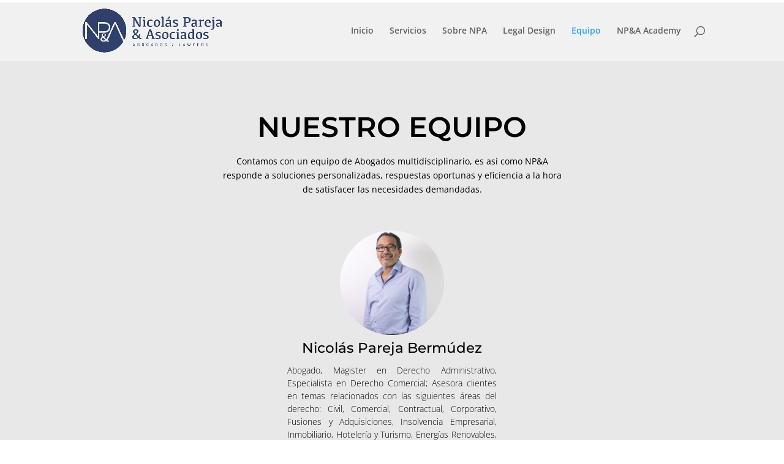

--- FILE ---
content_type: text/css
request_url: https://www.np-asociados.com/academy/wp-content/et-cache/257/et-core-unified-tb-235-deferred-257.min.css?ver=1767964697
body_size: 1710
content:
.et_pb_section_0_tb_footer.et_pb_section{padding-top:0px;padding-bottom:0px;margin-top:0px;margin-bottom:0px;background-color:#2e406b!important}.et_pb_text_0_tb_footer.et_pb_text{color:#FFFFFF!important}.et_pb_text_0_tb_footer{padding-top:0px!important;padding-bottom:0px!important;margin-top:0px!important;margin-bottom:0px!important}.et_pb_section_0.et_pb_section{padding-top:0px;padding-bottom:0px;margin-top:-7.5vw;margin-bottom:0px}.et_pb_row_0.et_pb_row{padding-top:0px!important;padding-bottom:0px!important;margin-top:0px!important;margin-bottom:0px!important;padding-top:0px;padding-bottom:0px}.et_pb_row_0,body #page-container .et-db #et-boc .et-l .et_pb_row_0.et_pb_row,body.et_pb_pagebuilder_layout.single #page-container #et-boc .et-l .et_pb_row_0.et_pb_row,body.et_pb_pagebuilder_layout.single.et_full_width_page #page-container #et-boc .et-l .et_pb_row_0.et_pb_row{width:100%;max-width:100%}.et_pb_slide_0,.et_pb_slider .et_pb_slide_0{background-color:#E8E8E8}.et_pb_slider_0.et_pb_slider{overflow-x:hidden;overflow-y:hidden}.et_pb_slider_0 .et_pb_slide_description,.et_pb_slider_fullwidth_off.et_pb_slider_0 .et_pb_slide_description{padding-bottom:0px}.et_pb_slider_0{margin-bottom:0px!important}.et_pb_section_2.et_pb_section,.et_pb_section_4.et_pb_section,.et_pb_section_1.et_pb_section,.et_pb_section_3.et_pb_section{padding-top:0px;padding-bottom:0px;margin-top:0px;margin-bottom:0px;background-color:#E8E8E8!important}.et_pb_row_4,body #page-container .et-db #et-boc .et-l .et_pb_row_4.et_pb_row,body.et_pb_pagebuilder_layout.single #page-container #et-boc .et-l .et_pb_row_4.et_pb_row,body.et_pb_pagebuilder_layout.single.et_full_width_page #page-container #et-boc .et-l .et_pb_row_4.et_pb_row,.et_pb_row_1,body #page-container .et-db #et-boc .et-l .et_pb_row_1.et_pb_row,body.et_pb_pagebuilder_layout.single #page-container #et-boc .et-l .et_pb_row_1.et_pb_row,body.et_pb_pagebuilder_layout.single.et_full_width_page #page-container #et-boc .et-l .et_pb_row_1.et_pb_row,.et_pb_row_6,body #page-container .et-db #et-boc .et-l .et_pb_row_6.et_pb_row,body.et_pb_pagebuilder_layout.single #page-container #et-boc .et-l .et_pb_row_6.et_pb_row,body.et_pb_pagebuilder_layout.single.et_full_width_page #page-container #et-boc .et-l .et_pb_row_6.et_pb_row,.et_pb_row_8,body #page-container .et-db #et-boc .et-l .et_pb_row_8.et_pb_row,body.et_pb_pagebuilder_layout.single #page-container #et-boc .et-l .et_pb_row_8.et_pb_row,body.et_pb_pagebuilder_layout.single.et_full_width_page #page-container #et-boc .et-l .et_pb_row_8.et_pb_row,.et_pb_row_12,body #page-container .et-db #et-boc .et-l .et_pb_row_12.et_pb_row,body.et_pb_pagebuilder_layout.single #page-container #et-boc .et-l .et_pb_row_12.et_pb_row,body.et_pb_pagebuilder_layout.single.et_full_width_page #page-container #et-boc .et-l .et_pb_row_12.et_pb_row,.et_pb_row_5,body #page-container .et-db #et-boc .et-l .et_pb_row_5.et_pb_row,body.et_pb_pagebuilder_layout.single #page-container #et-boc .et-l .et_pb_row_5.et_pb_row,body.et_pb_pagebuilder_layout.single.et_full_width_page #page-container #et-boc .et-l .et_pb_row_5.et_pb_row,.et_pb_row_10,body #page-container .et-db #et-boc .et-l .et_pb_row_10.et_pb_row,body.et_pb_pagebuilder_layout.single #page-container #et-boc .et-l .et_pb_row_10.et_pb_row,body.et_pb_pagebuilder_layout.single.et_full_width_page #page-container #et-boc .et-l .et_pb_row_10.et_pb_row,.et_pb_row_3,body #page-container .et-db #et-boc .et-l .et_pb_row_3.et_pb_row,body.et_pb_pagebuilder_layout.single #page-container #et-boc .et-l .et_pb_row_3.et_pb_row,body.et_pb_pagebuilder_layout.single.et_full_width_page #page-container #et-boc .et-l .et_pb_row_3.et_pb_row,.et_pb_row_9,body #page-container .et-db #et-boc .et-l .et_pb_row_9.et_pb_row,body.et_pb_pagebuilder_layout.single #page-container #et-boc .et-l .et_pb_row_9.et_pb_row,body.et_pb_pagebuilder_layout.single.et_full_width_page #page-container #et-boc .et-l .et_pb_row_9.et_pb_row{width:90%;max-width:100%}.et_pb_image_8 .et_pb_image_wrap,.et_pb_image_18 .et_pb_image_wrap,.et_pb_image_15 .et_pb_image_wrap,.et_pb_image_3 .et_pb_image_wrap,.et_pb_image_14 .et_pb_image_wrap,.et_pb_image_13 .et_pb_image_wrap,.et_pb_image_4 .et_pb_image_wrap,.et_pb_image_16 .et_pb_image_wrap,.et_pb_image_5 .et_pb_image_wrap,.et_pb_image_12 .et_pb_image_wrap,.et_pb_image_6 .et_pb_image_wrap,.et_pb_image_11 .et_pb_image_wrap,.et_pb_image_7 .et_pb_image_wrap,.et_pb_image_10 .et_pb_image_wrap,.et_pb_image_2 .et_pb_image_wrap,.et_pb_image_9 .et_pb_image_wrap,.et_pb_image_17 .et_pb_image_wrap,.et_pb_image_1 .et_pb_image_wrap,.et_pb_image_0 .et_pb_image_wrap{border-radius:250px 250px 250px 250px;overflow:hidden}.et_pb_image_9,.et_pb_image_13,.et_pb_image_17,.et_pb_image_14,.et_pb_image_5,.et_pb_image_12,.et_pb_image_6,.et_pb_image_3,.et_pb_image_4,.et_pb_image_18,.et_pb_image_16,.et_pb_image_1,.et_pb_image_10,.et_pb_image_0,.et_pb_image_8,.et_pb_image_2,.et_pb_image_15,.et_pb_image_11,.et_pb_image_7{padding-top:0px;padding-bottom:10px;margin-top:0px!important;margin-bottom:0px!important;width:50%;text-align:left;margin-left:0}.et_pb_text_54 h2,.et_pb_text_31 h2,.et_pb_text_19 h2,.et_pb_text_22 h2,.et_pb_text_35 h2,.et_pb_text_48 h2,.et_pb_text_0 h2,.et_pb_text_25 h2,.et_pb_text_40 h2,.et_pb_text_13 h2,.et_pb_text_28 h2,.et_pb_text_38 h2,.et_pb_text_16 h2,.et_pb_text_44 h2,.et_pb_text_10 h2,.et_pb_text_46 h2,.et_pb_text_7 h2,.et_pb_text_4 h2,.et_pb_text_42 h2,.et_pb_text_51 h2{font-family:'Montserrat',Helvetica,Arial,Lucida,sans-serif;font-weight:600;font-size:35px;color:#0E3E7D!important;line-height:1.4em}.et_pb_text_38 h4,.et_pb_text_42 h4,.et_pb_text_10 h4,.et_pb_text_31 h4,.et_pb_text_48 h4,.et_pb_text_0 h4,.et_pb_text_4 h4,.et_pb_text_44 h4,.et_pb_text_16 h4,.et_pb_text_22 h4,.et_pb_text_54 h4,.et_pb_text_46 h4,.et_pb_text_25 h4,.et_pb_text_7 h4,.et_pb_text_51 h4,.et_pb_text_35 h4,.et_pb_text_40 h4,.et_pb_text_28 h4,.et_pb_text_13 h4,.et_pb_text_19 h4{font-family:'Montserrat',Helvetica,Arial,Lucida,sans-serif;font-size:23px;color:#000000!important;text-align:center}.et_pb_text_54,.et_pb_text_22,.et_pb_text_31,.et_pb_text_25,.et_pb_text_44,.et_pb_text_28,.et_pb_text_7,.et_pb_text_35,.et_pb_text_0,.et_pb_text_4,.et_pb_text_42,.et_pb_text_40,.et_pb_text_13,.et_pb_text_51,.et_pb_text_19,.et_pb_text_48,.et_pb_text_10,.et_pb_text_46,.et_pb_text_38,.et_pb_text_16{padding-top:0px!important;padding-bottom:4px!important;margin-top:0px!important;margin-bottom:0px!important}.et_pb_text_45.et_pb_text,.et_pb_text_41.et_pb_text,.et_pb_text_29.et_pb_text,.et_pb_text_30.et_pb_text,.et_pb_text_52.et_pb_text,.et_pb_text_39.et_pb_text,.et_pb_text_43.et_pb_text,.et_pb_text_32.et_pb_text,.et_pb_text_33.et_pb_text,.et_pb_text_53.et_pb_text,.et_pb_text_37.et_pb_text,.et_pb_text_36.et_pb_text,.et_pb_text_49.et_pb_text,.et_pb_text_47.et_pb_text,.et_pb_text_23.et_pb_text,.et_pb_text_11.et_pb_text,.et_pb_text_14.et_pb_text,.et_pb_text_24.et_pb_text,.et_pb_text_12.et_pb_text,.et_pb_text_15.et_pb_text,.et_pb_text_21.et_pb_text,.et_pb_text_17.et_pb_text,.et_pb_text_9.et_pb_text,.et_pb_text_26.et_pb_text,.et_pb_text_1.et_pb_text,.et_pb_text_8.et_pb_text,.et_pb_text_6.et_pb_text,.et_pb_text_18.et_pb_text,.et_pb_text_20.et_pb_text,.et_pb_text_5.et_pb_text,.et_pb_text_27.et_pb_text,.et_pb_text_2.et_pb_text,.et_pb_text_55.et_pb_text{color:#000000!important}.et_pb_text_39,.et_pb_text_36,.et_pb_text_14,.et_pb_text_1,.et_pb_text_41,.et_pb_text_11,.et_pb_text_55,.et_pb_text_43,.et_pb_text_8,.et_pb_text_45,.et_pb_text_5,.et_pb_text_47,.et_pb_text_20,.et_pb_text_17,.et_pb_text_32,.et_pb_text_23,.et_pb_text_49,.et_pb_text_29,.et_pb_text_26,.et_pb_text_52{line-height:1.5em;font-family:'Open Sans',Helvetica,Arial,Lucida,sans-serif;font-weight:300;line-height:1.5em;padding-bottom:0px!important;margin-bottom:5px!important}.et_pb_text_2,.et_pb_text_37,.et_pb_text_27,.et_pb_text_24,.et_pb_text_53,.et_pb_text_30,.et_pb_text_18,.et_pb_text_12,.et_pb_text_6,.et_pb_text_33,.et_pb_text_9,.et_pb_text_21,.et_pb_text_15{line-height:1.5em;font-family:'Open Sans',Helvetica,Arial,Lucida,sans-serif;font-weight:300;line-height:1.5em;padding-top:0px!important;padding-bottom:0px!important;margin-top:0px!important;margin-bottom:0px!important}.et_pb_text_21.et_pb_text a,.et_pb_text_9.et_pb_text a,.et_pb_text_6.et_pb_text a,.et_pb_text_2.et_pb_text a,.et_pb_text_27.et_pb_text a,.et_pb_text_30.et_pb_text a,.et_pb_text_24.et_pb_text a,.et_pb_text_12.et_pb_text a,.et_pb_text_33.et_pb_text a,.et_pb_text_37.et_pb_text a,.et_pb_text_15.et_pb_text a,.et_pb_text_18.et_pb_text a{color:#0E3E7D!important}.et_pb_text_6 a,.et_pb_text_21 a,.et_pb_text_2 a,.et_pb_text_37 a,.et_pb_text_18 a,.et_pb_text_12 a,.et_pb_text_15 a,.et_pb_text_30 a,.et_pb_text_27 a,.et_pb_text_24 a,.et_pb_text_33 a,.et_pb_text_9 a{font-weight:600}.et_pb_row_2.et_pb_row,.et_pb_row_7.et_pb_row,.et_pb_row_11.et_pb_row,.et_pb_row_14.et_pb_row{padding-top:50px!important;padding-bottom:8px!important;margin-top:0px!important;padding-top:50px;padding-bottom:8px}.et_pb_text_50 h2,.et_pb_text_34 h2,.et_pb_text_3 h2{font-family:'Montserrat',Helvetica,Arial,Lucida,sans-serif;font-weight:600;font-size:35px;color:#010101!important;line-height:1.4em;text-align:center}.et_pb_text_12 h1{font-weight:600;color:#0E3E7D!important}.et_pb_row_13,body #page-container .et-db #et-boc .et-l .et_pb_row_13.et_pb_row,body.et_pb_pagebuilder_layout.single #page-container #et-boc .et-l .et_pb_row_13.et_pb_row,body.et_pb_pagebuilder_layout.single.et_full_width_page #page-container #et-boc .et-l .et_pb_row_13.et_pb_row{width:60%;max-width:100%}.et_pb_image_19 .et_pb_image_wrap{border-radius:10px 10px 10px 10px;overflow:hidden}.et_pb_image_19{padding-top:0px;padding-bottom:10px;margin-top:0px!important;margin-bottom:0px!important;width:70%;text-align:left;margin-left:0}.et_pb_section_5.et_pb_section{padding-top:0px;padding-bottom:0px;margin-top:0px;margin-bottom:0px;background-color:#0E3E7D!important}.et_pb_row_14,body #page-container .et-db #et-boc .et-l .et_pb_row_14.et_pb_row,body.et_pb_pagebuilder_layout.single #page-container #et-boc .et-l .et_pb_row_14.et_pb_row,body.et_pb_pagebuilder_layout.single.et_full_width_page #page-container #et-boc .et-l .et_pb_row_14.et_pb_row{width:50%;max-width:100%}.et_pb_text_56 h2{font-family:'Montserrat',Helvetica,Arial,Lucida,sans-serif;font-weight:600;font-size:35px;color:#FFFFFF!important;line-height:1.4em;text-align:center}.et_pb_row_15.et_pb_row{padding-top:9px!important;padding-bottom:50px!important;padding-top:9px;padding-bottom:50px}.et_pb_text_57.et_pb_text{color:#FFFFFF!important}.et_pb_text_57{font-family:'Montserrat',Helvetica,Arial,Lucida,sans-serif;text-transform:uppercase;padding-bottom:0px!important;margin-bottom:0px!important}.et_pb_social_media_follow_0 li.et_pb_social_icon a.icon:before{color:#FFFFFF}.et_pb_social_media_follow_0 li a.icon:before{font-size:25px;line-height:50px;height:50px;width:50px}.et_pb_social_media_follow_0 li a.icon{height:50px;width:50px}.et_pb_slider .et_pb_slide_0.et_pb_slide .et_pb_slide_description .et_pb_slide_title{font-family:'Montserrat',Helvetica,Arial,Lucida,sans-serif!important;font-weight:600!important;color:#000000!important;line-height:1.5em!important;text-align:center!important;text-shadow:0em 0em 0.3em RGBA(255,255,255,0)!important}.et_pb_slider.et_pb_module .et_pb_slide_0.et_pb_slide .et_pb_slide_description .et_pb_slide_content{font-family:'Open Sans',Helvetica,Arial,Lucida,sans-serif!important;color:#000000!important;text-align:center!important;text-shadow:0em 0em 0.3em RGBA(255,255,255,0)!important}.et_pb_slider .et_pb_slide_0 .et_pb_slide_description,.et_pb_slider_fullwidth_off .et_pb_slide_0 .et_pb_slide_description{padding-top:15%!important;padding-right:25%!important;padding-bottom:5%!important;padding-left:25%!important}.et_pb_column_32{padding-top:13%;padding-bottom:13%}.et_pb_social_media_follow_network_3 a.icon,.et_pb_social_media_follow_network_2 a.icon,.et_pb_social_media_follow_network_1 a.icon,.et_pb_social_media_follow_network_0 a.icon{background-color:RGBA(255,255,255,0)!important}.et_pb_row_1.et_pb_row,.et_pb_row_12.et_pb_row,.et_pb_row_3.et_pb_row,.et_pb_row_5.et_pb_row,.et_pb_row_8.et_pb_row,.et_pb_row_13.et_pb_row,.et_pb_row_6.et_pb_row,.et_pb_row_4.et_pb_row,.et_pb_row_9.et_pb_row,.et_pb_row_10.et_pb_row{padding-top:0px!important;margin-top:0px!important;margin-left:auto!important;margin-right:auto!important;padding-top:0px}.et_pb_image_0.et_pb_module,.et_pb_image_1.et_pb_module,.et_pb_image_2.et_pb_module,.et_pb_image_3.et_pb_module,.et_pb_image_17.et_pb_module,.et_pb_image_4.et_pb_module,.et_pb_image_5.et_pb_module,.et_pb_image_6.et_pb_module,.et_pb_image_19.et_pb_module,.et_pb_image_7.et_pb_module,.et_pb_image_8.et_pb_module,.et_pb_image_10.et_pb_module,.et_pb_image_11.et_pb_module,.et_pb_image_12.et_pb_module,.et_pb_image_13.et_pb_module,.et_pb_image_14.et_pb_module,.et_pb_image_18.et_pb_module,.et_pb_image_15.et_pb_module,.et_pb_image_16.et_pb_module,.et_pb_image_9.et_pb_module{margin-left:auto!important;margin-right:auto!important}@media only screen and (max-width:980px){.et_pb_image_0 .et_pb_image_wrap img,.et_pb_image_11 .et_pb_image_wrap img,.et_pb_image_18 .et_pb_image_wrap img,.et_pb_image_17 .et_pb_image_wrap img,.et_pb_image_16 .et_pb_image_wrap img,.et_pb_image_15 .et_pb_image_wrap img,.et_pb_image_14 .et_pb_image_wrap img,.et_pb_image_13 .et_pb_image_wrap img,.et_pb_image_12 .et_pb_image_wrap img,.et_pb_image_10 .et_pb_image_wrap img,.et_pb_image_1 .et_pb_image_wrap img,.et_pb_image_9 .et_pb_image_wrap img,.et_pb_image_8 .et_pb_image_wrap img,.et_pb_image_7 .et_pb_image_wrap img,.et_pb_image_6 .et_pb_image_wrap img,.et_pb_image_5 .et_pb_image_wrap img,.et_pb_image_4 .et_pb_image_wrap img,.et_pb_image_3 .et_pb_image_wrap img,.et_pb_image_2 .et_pb_image_wrap img,.et_pb_image_19 .et_pb_image_wrap img{width:auto}}@media only screen and (max-width:767px){.et_pb_image_0 .et_pb_image_wrap img,.et_pb_image_11 .et_pb_image_wrap img,.et_pb_image_18 .et_pb_image_wrap img,.et_pb_image_17 .et_pb_image_wrap img,.et_pb_image_16 .et_pb_image_wrap img,.et_pb_image_15 .et_pb_image_wrap img,.et_pb_image_14 .et_pb_image_wrap img,.et_pb_image_13 .et_pb_image_wrap img,.et_pb_image_12 .et_pb_image_wrap img,.et_pb_image_10 .et_pb_image_wrap img,.et_pb_image_1 .et_pb_image_wrap img,.et_pb_image_9 .et_pb_image_wrap img,.et_pb_image_8 .et_pb_image_wrap img,.et_pb_image_7 .et_pb_image_wrap img,.et_pb_image_6 .et_pb_image_wrap img,.et_pb_image_5 .et_pb_image_wrap img,.et_pb_image_4 .et_pb_image_wrap img,.et_pb_image_3 .et_pb_image_wrap img,.et_pb_image_2 .et_pb_image_wrap img,.et_pb_image_19 .et_pb_image_wrap img{width:auto}}